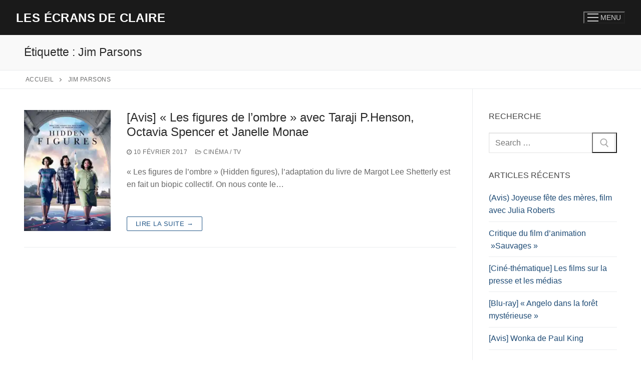

--- FILE ---
content_type: application/x-javascript
request_url: https://consentcdn.cookiebot.com/consentconfig/4f639ee3-fe2c-400a-b821-756cd2700b86/legenoudeclaire.com/configuration.js
body_size: 338
content:
CookieConsent.configuration.tags.push({id:6337636,type:"script",tagID:"",innerHash:"",outerHash:"-1224697618",url:"",resolvedUrl:"",cat:[4]});CookieConsent.configuration.tags.push({id:6337637,type:"iframe",tagID:"",innerHash:"0",outerHash:"-79236841",url:"http://player.allocine.fr/19582656.html",resolvedUrl:"http://player.allocine.fr/19582656.html",cat:[3,4,5]});CookieConsent.configuration.tags.push({id:6337638,type:"iframe",tagID:"",innerHash:"",outerHash:"211245674",url:"",resolvedUrl:"",cat:[3,4]});CookieConsent.configuration.tags.push({id:6337639,type:"script",tagID:"",innerHash:"",outerHash:"852790939",url:"https://platform.twitter.com/widgets.js",resolvedUrl:"https://platform.twitter.com/widgets.js",cat:[2,4]});CookieConsent.configuration.tags.push({id:6337640,type:"iframe",tagID:"",innerHash:"0",outerHash:"-1885965055",url:"http://www.allocine.fr/_video/iblogvision.aspx?cmedia=19319781",resolvedUrl:"http://www.allocine.fr/_video/iblogvision.aspx?cmedia=19319781",cat:[3,5]});CookieConsent.configuration.tags.push({id:6337641,type:"iframe",tagID:"",innerHash:"",outerHash:"-942860189",url:"https://giphy.com/embed/ot4ej07bcfhcgjbfr1",resolvedUrl:"https://giphy.com/embed/ot4ej07bcfhcgjbfr1",cat:[3,4]});CookieConsent.configuration.tags.push({id:6337642,type:"iframe",tagID:"",innerHash:"",outerHash:"-860460632",url:"",resolvedUrl:"",cat:[4]});CookieConsent.configuration.tags.push({id:6337644,type:"iframe",tagID:"",innerHash:"-1109983560",outerHash:"-974892412",url:"https://docs.google.com/forms/d/e/1faipqlscbzbp_ooynbzfptvwotc3_xuspk_frrgikhw4e_8r8bmwjka/viewform?embedded=true",resolvedUrl:"https://docs.google.com/forms/d/e/1faipqlscbzbp_ooynbzfptvwotc3_xuspk_frrgikhw4e_8r8bmwjka/viewform?embedded=true",cat:[4]});CookieConsent.configuration.tags.push({id:6337645,type:"iframe",tagID:"",innerHash:"",outerHash:"-1656509646",url:"https://player.vimeo.com/video/235368703",resolvedUrl:"https://player.vimeo.com/video/235368703",cat:[3]});